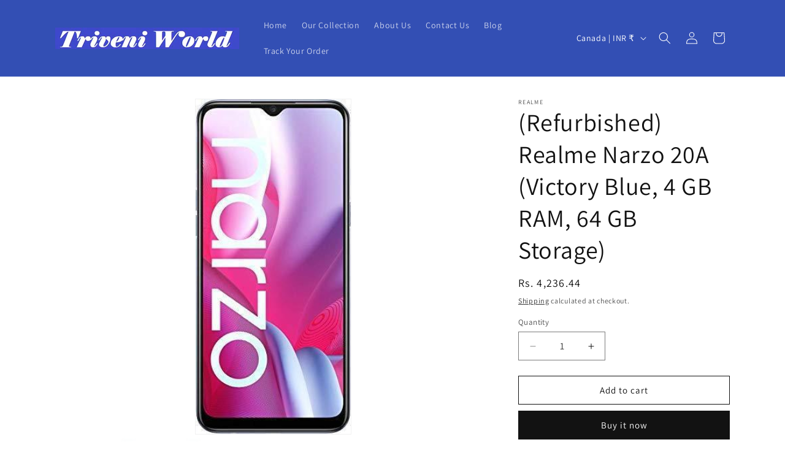

--- FILE ---
content_type: text/html; charset=utf-8
request_url: https://www.google.com/recaptcha/api2/aframe
body_size: 267
content:
<!DOCTYPE HTML><html><head><meta http-equiv="content-type" content="text/html; charset=UTF-8"></head><body><script nonce="aW5GoxdkHyCWrjvIBTgo4g">/** Anti-fraud and anti-abuse applications only. See google.com/recaptcha */ try{var clients={'sodar':'https://pagead2.googlesyndication.com/pagead/sodar?'};window.addEventListener("message",function(a){try{if(a.source===window.parent){var b=JSON.parse(a.data);var c=clients[b['id']];if(c){var d=document.createElement('img');d.src=c+b['params']+'&rc='+(localStorage.getItem("rc::a")?sessionStorage.getItem("rc::b"):"");window.document.body.appendChild(d);sessionStorage.setItem("rc::e",parseInt(sessionStorage.getItem("rc::e")||0)+1);localStorage.setItem("rc::h",'1764206723446');}}}catch(b){}});window.parent.postMessage("_grecaptcha_ready", "*");}catch(b){}</script></body></html>